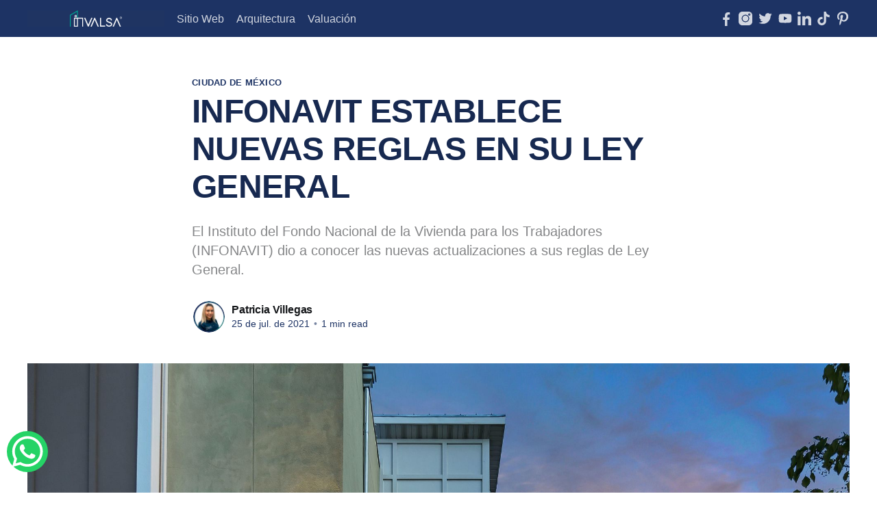

--- FILE ---
content_type: text/html; charset=utf-8
request_url: https://blog.invalsa.com.mx/infonavit-establece-nuevas-reglas-en-su-ley-general/
body_size: 6962
content:
<!DOCTYPE html>
<html lang="es">
<head>

    <title>INFONAVIT ESTABLECE NUEVAS REGLAS EN SU LEY GENERAL</title>
    <meta charset="utf-8" />
    <meta http-equiv="X-UA-Compatible" content="IE=edge" />
    <meta name="HandheldFriendly" content="True" />
    <meta name="viewport" content="width=device-width, initial-scale=1.0" />

    <link rel="stylesheet" type="text/css" href="/assets/built/screen.css?v=71ffbe1a96" />

    <link rel="icon" href="/favicon.png" type="image/png" />
    <link rel="canonical" href="https://blog.invalsa.com.mx/" />
    <meta name="referrer" content="no-referrer-when-downgrade" />
    <link rel="amphtml" href="https://blog.invalsa.com.mx/infonavit-establece-nuevas-reglas-en-su-ley-general/amp/" />
    
    <meta property="og:site_name" content="Invalsa" />
    <meta property="og:type" content="article" />
    <meta property="og:title" content="INFONAVIT ESTABLECE NUEVAS REGLAS EN SU LEY GENERAL" />
    <meta property="og:description" content="El Instituto del Fondo Nacional de la Vivienda para los Trabajadores (INFONAVIT) dio a conocer las nuevas actualizaciones a sus reglas de Ley General." />
    <meta property="og:url" content="https://blog.invalsa.com.mx/" />
    <meta property="og:image" content="https://blog.invalsa.com.mx/content/images/2021/07/brian-babb-XbwHrt87mQ0-unsplash--1--2.jpg" />
    <meta property="article:published_time" content="2021-07-25T22:00:00.000Z" />
    <meta property="article:modified_time" content="2021-07-25T22:00:00.000Z" />
    <meta property="article:tag" content="Ciudad de México" />
    <meta property="article:tag" content="credito" />
    <meta property="article:tag" content="infonavit" />
    <meta property="article:tag" content="puntaje" />
    <meta property="article:tag" content="soluciones" />
    <meta property="article:tag" content="invalsa" />
    <meta property="article:tag" content="hogar" />
    <meta property="article:tag" content="inbalsa" />
    <meta property="article:tag" content="trabajadores" />
    <meta property="article:tag" content="avalúo" />
    <meta property="article:tag" content="avaluo de casa" />
    <meta property="article:tag" content="avaluo hipotecario" />
    <meta property="article:tag" content="actualizacion" />
    
    <meta property="article:publisher" content="https://www.facebook.com/InvalsaOficial/" />
    <meta name="twitter:card" content="summary_large_image" />
    <meta name="twitter:title" content="INFONAVIT ESTABLECE NUEVAS REGLAS EN SU LEY GENERAL" />
    <meta name="twitter:description" content="El Instituto del Fondo Nacional de la Vivienda para los Trabajadores (INFONAVIT) dio a conocer las nuevas actualizaciones a sus reglas de Ley General." />
    <meta name="twitter:url" content="https://blog.invalsa.com.mx/" />
    <meta name="twitter:image" content="https://blog.invalsa.com.mx/content/images/2021/07/brian-babb-XbwHrt87mQ0-unsplash--1--1.jpg" />
    <meta name="twitter:label1" content="Written by" />
    <meta name="twitter:data1" content="Patricia Villegas" />
    <meta name="twitter:label2" content="Filed under" />
    <meta name="twitter:data2" content="Ciudad de México, credito, infonavit, puntaje, soluciones, invalsa, hogar, inbalsa, trabajadores, avalúo, avaluo de casa, avaluo hipotecario, actualizacion" />
    <meta name="twitter:site" content="@invalsaoficial" />
    <meta property="og:image:width" content="2000" />
    <meta property="og:image:height" content="1334" />
    
    <script type="application/ld+json">
{
    "@context": "https://schema.org",
    "@type": "Article",
    "publisher": {
        "@type": "Organization",
        "name": "Invalsa",
        "url": "https://blog.invalsa.com.mx/",
        "logo": {
            "@type": "ImageObject",
            "url": "https://blog.invalsa.com.mx/content/images/2021/07/INVALSA.png"
        }
    },
    "author": {
        "@type": "Person",
        "name": "Patricia Villegas",
        "image": {
            "@type": "ImageObject",
            "url": "https://blog.invalsa.com.mx/content/images/2021/05/MarcoFotos-37.jpg",
            "width": 1000,
            "height": 1000
        },
        "url": "https://blog.invalsa.com.mx/author/patricia/",
        "sameAs": []
    },
    "headline": "INFONAVIT ESTABLECE NUEVAS REGLAS EN SU LEY GENERAL",
    "url": "https://blog.invalsa.com.mx/infonavit-establece-nuevas-reglas-en-su-ley-general/",
    "datePublished": "2021-07-25T22:00:00.000Z",
    "dateModified": "2021-07-25T22:00:00.000Z",
    "image": {
        "@type": "ImageObject",
        "url": "https://blog.invalsa.com.mx/content/images/2021/07/blog_imagnes2-5.jpg",
        "width": 2000,
        "height": 1333
    },
    "keywords": "Ciudad de México, credito, infonavit, puntaje, soluciones, invalsa, hogar, inbalsa, trabajadores, avalúo, avaluo de casa, avaluo hipotecario, actualizacion",
    "description": "El Instituto del Fondo Nacional de la Vivienda para los Trabajadores (INFONAVIT) dio a conocer las nuevas actualizaciones a sus reglas de Ley General.",
    "mainEntityOfPage": {
        "@type": "WebPage",
        "@id": "https://blog.invalsa.com.mx/"
    }
}
    </script>

    <meta name="generator" content="Ghost 4.32" />
    <link rel="alternate" type="application/rss+xml" title="Invalsa" href="https://blog.invalsa.com.mx/rss/" />
    <script defer src="https://unpkg.com/@tryghost/portal@~1.12.0/umd/portal.min.js" data-ghost="https://blog.invalsa.com.mx/" crossorigin="anonymous"></script><style id="gh-members-styles">.gh-post-upgrade-cta-content,
.gh-post-upgrade-cta {
    display: flex;
    flex-direction: column;
    align-items: center;
    font-family: -apple-system, BlinkMacSystemFont, 'Segoe UI', Roboto, Oxygen, Ubuntu, Cantarell, 'Open Sans', 'Helvetica Neue', sans-serif;
    text-align: center;
    width: 100%;
    color: #ffffff;
    font-size: 16px;
}

.gh-post-upgrade-cta-content {
    border-radius: 8px;
    padding: 40px 4vw;
}

.gh-post-upgrade-cta h2 {
    color: #ffffff;
    font-size: 28px;
    letter-spacing: -0.2px;
    margin: 0;
    padding: 0;
}

.gh-post-upgrade-cta p {
    margin: 20px 0 0;
    padding: 0;
}

.gh-post-upgrade-cta small {
    font-size: 16px;
    letter-spacing: -0.2px;
}

.gh-post-upgrade-cta a {
    color: #ffffff;
    cursor: pointer;
    font-weight: 500;
    box-shadow: none;
    text-decoration: underline;
}

.gh-post-upgrade-cta a:hover {
    color: #ffffff;
    opacity: 0.8;
    box-shadow: none;
    text-decoration: underline;
}

.gh-post-upgrade-cta a.gh-btn {
    display: block;
    background: #ffffff;
    text-decoration: none;
    margin: 28px 0 0;
    padding: 8px 18px;
    border-radius: 4px;
    font-size: 16px;
    font-weight: 600;
}

.gh-post-upgrade-cta a.gh-btn:hover {
    opacity: 0.92;
}</style>
    <script defer src="/public/cards.min.js?v=71ffbe1a96"></script>
    <link rel="stylesheet" type="text/css" href="/public/cards.min.css?v=71ffbe1a96">
    <!-- Global site tag (gtag.js) - Google Analytics -->
<script async src="https://www.googletagmanager.com/gtag/js?id=G-2RG3X32EVE"></script>
<script>
  window.dataLayer = window.dataLayer || [];
  function gtag(){dataLayer.push(arguments);}
  gtag('js', new Date());

  gtag('config', 'G-2RG3X32EVE');
</script>
<!-- End Google Analytics -->

<!-- Google Tag Manager -->
<script>(function(w,d,s,l,i){w[l]=w[l]||[];w[l].push({'gtm.start':
new Date().getTime(),event:'gtm.js'});var f=d.getElementsByTagName(s)[0],
j=d.createElement(s),dl=l!='dataLayer'?'&l='+l:'';j.async=true;j.src=
'https://www.googletagmanager.com/gtm.js?id='+i+dl;f.parentNode.insertBefore(j,f);
})(window,document,'script','dataLayer','GTM-TW7QQBF');</script>
<!-- End Google Tag Manager --><style>:root {--ghost-accent-color: #1d3364;}</style>

</head>
<body class="post-template tag-ciudad-de-mexico tag-credito tag-infonavit tag-puntaje tag-soluciones tag-invalsa tag-hogar tag-inbalsa tag-trabajadores tag-avaluo tag-avaluo-de-casa tag-avaluo-hipotecario tag-actualizacion">
<div class="viewport">

    <header id="gh-head" class="gh-head has-cover">
        <nav class="gh-head-inner inner gh-container">

            <div class="gh-head-brand">
                <a class="gh-head-logo" href="https://blog.invalsa.com.mx">
                        <img src="https://blog.invalsa.com.mx/content/images/2021/07/INVALSA.png" alt="Invalsa" />
                </a>
                <a class="gh-burger" role="button">
                    <div class="gh-burger-box">
                        <div class="gh-burger-inner"></div>
                    </div>
                </a>
            </div>
            <div class="gh-head-menu">
                <ul class="nav">
    <li class="nav-sitio-web"><a href="https://www.invalsa.com.mx/">Sitio Web</a></li>
    <li class="nav-arquitectura"><a href="https://blog.invalsa.com.mx/tag/arquitectura/">Arquitectura</a></li>
    <li class="nav-valuacion"><a href="https://blog.invalsa.com.mx/tag/avaluo/">Valuación</a></li>
</ul>

            </div>
            <div class="gh-head-actions">
                <div class="gh-social">
                        <a class="gh-social-facebook" href="https://www.facebook.com/InvalsaOficial/" title="Facebook" target="_blank" rel="noopener"><svg id="Bold" enable-background="new 0 0 24 24" fill="#fff" height="512" viewBox="0 0 24 24" width="512" xmlns="http://www.w3.org/2000/svg"><path d="m15.997 3.985h2.191v-3.816c-.378-.052-1.678-.169-3.192-.169-3.159 0-5.323 1.987-5.323 5.639v3.361h-3.486v4.266h3.486v10.734h4.274v-10.733h3.345l.531-4.266h-3.877v-2.939c.001-1.233.333-2.077 2.051-2.077z"/></svg></a>
                    <a href="https://www.instagram.com/invalsaoficial/" title="Instagram" target="_blank" rel="noopener">
                        <img class="gh-head-instagram" src="/assets/instagram.svg?v=71ffbe1a96" alt="logo instagram" />
                    </a>
                        <a class="gh-social-twitter" href="https://twitter.com/invalsaoficial" title="Twitter" target="_blank" rel="noopener"><svg xmlns="http://www.w3.org/2000/svg" viewBox="0 0 32 32"><path d="M30.063 7.313c-.813 1.125-1.75 2.125-2.875 2.938v.75c0 1.563-.188 3.125-.688 4.625a15.088 15.088 0 0 1-2.063 4.438c-.875 1.438-2 2.688-3.25 3.813a15.015 15.015 0 0 1-4.625 2.563c-1.813.688-3.75 1-5.75 1-3.25 0-6.188-.875-8.875-2.625.438.063.875.125 1.375.125 2.688 0 5.063-.875 7.188-2.5-1.25 0-2.375-.375-3.375-1.125s-1.688-1.688-2.063-2.875c.438.063.813.125 1.125.125.5 0 1-.063 1.5-.25-1.313-.25-2.438-.938-3.313-1.938a5.673 5.673 0 0 1-1.313-3.688v-.063c.813.438 1.688.688 2.625.688a5.228 5.228 0 0 1-1.875-2c-.5-.875-.688-1.813-.688-2.75 0-1.063.25-2.063.75-2.938 1.438 1.75 3.188 3.188 5.25 4.25s4.313 1.688 6.688 1.813a5.579 5.579 0 0 1 1.5-5.438c1.125-1.125 2.5-1.688 4.125-1.688s3.063.625 4.188 1.813a11.48 11.48 0 0 0 3.688-1.375c-.438 1.375-1.313 2.438-2.563 3.188 1.125-.125 2.188-.438 3.313-.875z"/></svg>
</a>
                    <a href="https://www.youtube.com/channel/UC4JOdt3d6zDUQDSA5ioxApA" title="youtube" target="_blank" rel="noopener">
                        <img class="gh-head-youtube" src="/assets/youtube.svg?v=71ffbe1a96" alt="logo youtube" />
                    </a>
                    <a href="https://www.linkedin.com/company/invalsa/" title="linkedin" target="_blank" rel="noopener">
                        <img class="gh-head-linkedin" src="/assets/linkedin.svg?v=71ffbe1a96" alt="logo linkedin" />
                    </a>
                    <a href="https://www.tiktok.com/@invalsa" title="tiktok" target="_blank" rel="noopener">
                        <img class="gh-head-tiktok" src="/assets/tiktok.svg?v=71ffbe1a96" alt="logo tiktok" />
                    </a>
                    <a href="https://www.pinterest.com.mx/InvalsaOficial/" title="pinterest" target="_blank" rel="noopener">
                        <img class="gh-head-pinterest" src="/assets/pinterest.svg?v=71ffbe1a96" alt="logo pinterest" />
                    </a>
                </div>
            </div>
        </nav>
    </header>

    <main>
        <div class="wh-api">
            <a href="https://wa.me/5215567033518?text=Buen%20d%C3%ADa,%20necesito%20informes." target="_blank" rel="noreferrer" >
                <img loading="lazy" class="whatsapp" src="/assets/whatsapp.svg?v=71ffbe1a96" alt="logo whatsapp" >
            </a>
        </div>
        



<article class="article post tag-ciudad-de-mexico tag-credito tag-infonavit tag-puntaje tag-soluciones tag-invalsa tag-hogar tag-inbalsa tag-trabajadores tag-avaluo tag-avaluo-de-casa tag-avaluo-hipotecario tag-actualizacion">

    <header class="article-header gh-canvas">

        <section class="article-tag">
            <a href="https://blog.invalsa.com.mx/tag/ciudad-de-mexico/">Ciudad de México</a>
        </section>

        <h1 class="article-title">INFONAVIT ESTABLECE NUEVAS REGLAS EN SU LEY GENERAL</h1>

        <p class="article-excerpt">El Instituto del Fondo Nacional de la Vivienda para los Trabajadores (INFONAVIT) dio a conocer las nuevas actualizaciones a sus reglas de Ley General.</p>

        <div class="article-byline">
            <section class="article-byline-content">
                <ul class="author-list">
                    <li class="author-list-item">
                        <a href="/author/patricia/" class="author-avatar">
                            <img class="author-profile-image" src="/content/images/size/w100/2021/05/MarcoFotos-37.jpg" alt="Patricia Villegas" />
                        </a>
                    </li>
                </ul>
                <div class="article-byline-meta">
                    <h4 class="author-name"><a href="/author/patricia/">Patricia Villegas</a></h4>
                    <div class="byline-meta-content">
                        <time class="byline-meta-date" datetime="2021-07-25">25 de jul. de 2021</time>
                        <span class="byline-reading-time"><span class="bull">&bull;</span> 1 min read</span>
                    </div>
                </div>
            </section>
        </div>

        <figure class="article-image">
            <img
                srcset="/content/images/size/w300/2021/07/blog_imagnes2-5.jpg 300w,
                        /content/images/size/w600/2021/07/blog_imagnes2-5.jpg 600w,
                        /content/images/size/w1000/2021/07/blog_imagnes2-5.jpg 1000w,
                        /content/images/size/w2000/2021/07/blog_imagnes2-5.jpg 2000w"
                sizes="(min-width: 1400px) 1400px, 92vw"
                src="/content/images/size/w2000/2021/07/blog_imagnes2-5.jpg"
                alt="INFONAVIT ESTABLECE NUEVAS REGLAS EN SU LEY GENERAL"
            />
        </figure>
    </header>

    <section class="gh-content gh-canvas">
        <p><br></p><p>El Instituto del Fondo Nacional de la Vivienda para los Trabajadores (INFONAVIT) dio a conocer las nuevas actualizaciones a sus reglas de Ley General.<br><br></p><p></p><p>Comenzando por el monto máximo para un crédito será de $2,217,702 MXN. Lo cual se pretende que otorgue viviendas mejor ubicadas dentro de las zonas deseadas para vivir. <br></p><p><br></p><p>Además, la tasa de interés dependerá del salario que percibes, es decir, si el salario es mínimo el interés será de 1.91%, pero si se percibe más, el interés puede llegar a ser del 10.45%. <br></p><p></p><figure class="kg-card kg-image-card"><img src="https://lh5.googleusercontent.com/j8fbn9tyLkG1iIJG9S6UZAuWbCGVyRrOs5gexYb3zjge8ksbWlI2bffO5uF1796SP35WdKR7CJB4OhZtvDpyEWWXWJViccVveAmCqsrv4-jL4VS8nE-cqXkHCDppe80XbOx6iELm" class="kg-image" alt loading="lazy"></figure><p><br></p><p>Los requisitos que son necesarios para solicitar un crédito son los siguientes:<br><br></p><p></p><ul><li>Solicitud de inscripción.</li><li><strong><strong><strong>Avalúo de la vivienda.</strong></strong></strong></li><li>Acta de nacimiento del solicitante (original y copia).</li><li>Identificación oficial (INE o pasaporte vigente).</li><li>Estado de cuenta bancario del vendedor con CLABE.<br><br></li></ul><p></p><p>Ahora que ya sabes cuales son las nuevas reglas de INFONAVIT y los requisitos para solicitar un crédito no dudes en contactarnos. Haz tu avalúo con <a href="https://www.invalsa.com.mx/">INVALSA</a>, en <a href="https://www.invalsa.com.mx/">INVALSA </a>te ofrecemos beneficios adicionales. <br><br><br></p><p>Fuente: <a href="https://twitter.com/Infonavit/status/1404450367790882816">Twitter Infonavit </a></p>
    </section>


</article>

<aside class="read-more-wrap">
    <div class="read-more inner">


                    
<article class="post-card post ">

    <a class="post-card-image-link" href="/beneficio-que-impulsan-el-camino-del-emprendedor/">
        <img class="post-card-image"
            srcset="/content/images/size/w300/2024/04/1--1-.jpg 300w,
                    /content/images/size/w600/2024/04/1--1-.jpg 600w,
                    /content/images/size/w1000/2024/04/1--1-.jpg 1000w,
                    /content/images/size/w2000/2024/04/1--1-.jpg 2000w"
            sizes="(max-width: 1000px) 400px, 800px"
            src="/content/images/size/w600/2024/04/1--1-.jpg"
            alt="BENEFICIO QUE IMPULSAN EL CAMINO DEL EMPRENDEDOR"
            loading="lazy"
        />
    </a>

    <div class="post-card-content">

        <a class="post-card-content-link" href="/beneficio-que-impulsan-el-camino-del-emprendedor/">
            <header class="post-card-header">
                <h2 class="post-card-title">BENEFICIO QUE IMPULSAN EL CAMINO DEL EMPRENDEDOR</h2>
            </header>
            <section class="post-card-excerpt">
                <p>El espíritu emprendedor ha alcanzado nuevas alturas en el siglo XXI, marcando una era donde la autonomía y la creatividad son valoradas más que nunca. Ser emprendedor implica más que simplemente lanzar un negocio; representa un estilo de vida caracterizado por el compromiso, la valentía y la determinación constante. Según</p>
            </section>
        </a>

        <footer class="post-card-meta">
            <ul class="author-list">
                <li class="author-list-item">
                    <a href="/author/janelle/" class="static-avatar">
                        <img class="author-profile-image" src="/content/images/size/w100/2023/01/jane.JPG" alt="Janelle" />
                    </a>
                </li>
            </ul>
            <div class="post-card-byline-content">
                <span><a href="/author/janelle/">Janelle</a></span>
                <span class="post-card-byline-date"><time datetime="2024-04-14">14 de abr. de 2024</time> <span class="bull">&bull;</span> 3 min read</span>
            </div>
        </footer>

    </div>

</article>
                    
<article class="post-card post ">

    <a class="post-card-image-link" href="/guia-para-comprar-la-casa-perfecta-de-vacaciones/">
        <img class="post-card-image"
            srcset="/content/images/size/w300/2024/03/2.jpg 300w,
                    /content/images/size/w600/2024/03/2.jpg 600w,
                    /content/images/size/w1000/2024/03/2.jpg 1000w,
                    /content/images/size/w2000/2024/03/2.jpg 2000w"
            sizes="(max-width: 1000px) 400px, 800px"
            src="/content/images/size/w600/2024/03/2.jpg"
            alt="GUÍA PARA COMPRAR LA CASA PERFECTA DE VACACIONES"
            loading="lazy"
        />
    </a>

    <div class="post-card-content">

        <a class="post-card-content-link" href="/guia-para-comprar-la-casa-perfecta-de-vacaciones/">
            <header class="post-card-header">
                <h2 class="post-card-title">GUÍA PARA COMPRAR LA CASA PERFECTA DE VACACIONES</h2>
            </header>
            <section class="post-card-excerpt">
                <p>Por fin llegó Semana Santa, muchos están ansiosos por escapar de la rutina diaria y sumergirse en un merecido descanso. Y, ¿qué mejor manera de hacerlo que con una casa vacacional propia? Ya sea un retiro junto al mar, una cabaña en las montañas o una villa en el campo,</p>
            </section>
        </a>

        <footer class="post-card-meta">
            <ul class="author-list">
                <li class="author-list-item">
                    <a href="/author/janelle/" class="static-avatar">
                        <img class="author-profile-image" src="/content/images/size/w100/2023/01/jane.JPG" alt="Janelle" />
                    </a>
                </li>
            </ul>
            <div class="post-card-byline-content">
                <span><a href="/author/janelle/">Janelle</a></span>
                <span class="post-card-byline-date"><time datetime="2024-03-31">31 de mar. de 2024</time> <span class="bull">&bull;</span> 2 min read</span>
            </div>
        </footer>

    </div>

</article>
                    
<article class="post-card post ">

    <a class="post-card-image-link" href="/transformando-el-sector-inmobiliario/">
        <img class="post-card-image"
            srcset="/content/images/size/w300/2024/03/1--1-.jpg 300w,
                    /content/images/size/w600/2024/03/1--1-.jpg 600w,
                    /content/images/size/w1000/2024/03/1--1-.jpg 1000w,
                    /content/images/size/w2000/2024/03/1--1-.jpg 2000w"
            sizes="(max-width: 1000px) 400px, 800px"
            src="/content/images/size/w600/2024/03/1--1-.jpg"
            alt="TRANSFORMANDO EL SECTOR INMOBILIARIO"
            loading="lazy"
        />
    </a>

    <div class="post-card-content">

        <a class="post-card-content-link" href="/transformando-el-sector-inmobiliario/">
            <header class="post-card-header">
                <h2 class="post-card-title">TRANSFORMANDO EL SECTOR INMOBILIARIO</h2>
            </header>
            <section class="post-card-excerpt">
                <p>En un mundo en constante cambio y evolución, el sector inmobiliario no está lejos de estas transformaciones. En los últimos años, hemos sido testigos de una época de modernización, sustentabilidad e innovación en esta industria, y gran parte de este progreso se debe a las contribuciones de las mujeres. Según</p>
            </section>
        </a>

        <footer class="post-card-meta">
            <ul class="author-list">
                <li class="author-list-item">
                    <a href="/author/janelle/" class="static-avatar">
                        <img class="author-profile-image" src="/content/images/size/w100/2023/01/jane.JPG" alt="Janelle" />
                    </a>
                </li>
            </ul>
            <div class="post-card-byline-content">
                <span><a href="/author/janelle/">Janelle</a></span>
                <span class="post-card-byline-date"><time datetime="2024-03-17">17 de mar. de 2024</time> <span class="bull">&bull;</span> 2 min read</span>
            </div>
        </footer>

    </div>

</article>

    </div>
</aside>


    </main>

    <footer class="site-footer outer">
        <div class="footer-invalsa">
            <div class="contenedor-isotipo">
                <a  href="https://www.invalsa.com.mx/" target="_blank" rel="noopener noreferrer">
                    <img class="isotipo-invalsa" src="/assets/isotipoBlanco.png?v=71ffbe1a96" alt="isotipo logo invalsa">
                </a>
            </div>
            <div class="contenedor-dirección">
                <p><a  href="https://g.page/Invalsa?share" target="_blank" rel="noopener noreferrer">Calle Acordada 33, Piso 8, Colonia San José Insurgentes, Benito Júarez, Ciudad de México, CP. 03900 </a></p>
            </div>
            <div class="contenedor-contacto">
                <ul class="invalsa-contacto">
                    <li class="invalsa-lista"><a href="tel:8008411212">800 841 1212</a></li>
                    <li class="invalsa-lista"><a href="tel:5556986081">55 5698 6081</a></li>
                    <li class="invalsa-lista"><a href="mailto:contacto@invalsa.mx">contacto@invalsa.mx</a></li>
                </ul>
            </div>
        </div>
        <div class="redes-sociales-invalsa">
            <div class="redes-1">
                <div class="red-social">
                    <a href="https://www.facebook.com/InvalsaOficial/" target="_blank" rel="noopener noreferrer">
                        <img src="/assets/facebook.svg?v=71ffbe1a96" alt="icono facebook">
                    </a>
                </div>
                <div class="red-social">
                    <a href="https://www.instagram.com/invalsaoficial/" target="_blank" rel="noopener noreferrer">
                        <img src="/assets/instagram.svg?v=71ffbe1a96" alt="icono instagram">
                    </a>
                </div>
                <div class="red-social">
                    <a href="https://twitter.com/invalsaoficial" target="_blank" rel="noopener noreferrer">
                        <img src="/assets/twitter.svg?v=71ffbe1a96" alt="icono twitter">
                    </a>
                </div>
            </div>
            <div class="redes-2">
                <div class="red-social">
                    <a href="https://www.linkedin.com/company/invalsa/" target="_blank" rel="noopener noreferrer">
                        <img src="/assets/linkedin.svg?v=71ffbe1a96" alt="icono linkedin">
                    </a>
                </div>
                <div class="red-social">
                    <a href="https://www.youtube.com/channel/UC4JOdt3d6zDUQDSA5ioxApA" target="_blank" rel="noopener noreferrer">
                        <img src="/assets/youtube.svg?v=71ffbe1a96" alt="icono youtube">
                    </a>
                </div>
                <div class="red-social">
                    <a href="https://www.tiktok.com/@invalsa" target="_blank" rel="noopener noreferrer">
                        <img src="/assets/tiktok.svg?v=71ffbe1a96" alt="icono tiktok">
                    </a>
                </div>
                <div class="red-social">
                    <a href="https://www.pinterest.com.mx/InvalsaOficial/" target="_blank" rel="noopener noreferrer">
                        <img src="/assets/pinterest.svg?v=71ffbe1a96" alt="icono pinterest">
                    </a>
                </div>
            </div>
        </div>
        <div class="inner">
            <nav class="site-footer-nav">
                <ul class="nav">
    <li class="nav-inicio"><a href="https://blog.invalsa.com.mx/">Inicio</a></li>
    <li class="nav-arquitectura"><a href="https://blog.invalsa.com.mx/tag/arquitectura/">Arquitectura</a></li>
    <li class="nav-valuacion"><a href="https://blog.invalsa.com.mx/tag/avaluo/">Valuación</a></li>
</ul>

            </nav>
        </div>
        <div class="direccion-invalsa">
            <section class="copyright"><a href="https://blog.invalsa.com.mx">Invalsa - Ingeniería Integral de Valuación S.A. de C.V. Pruebas</a> &copy; 2026</section>
        </div>
    </footer>

</div>


<script
    src="https://code.jquery.com/jquery-3.5.1.min.js"
    integrity="sha256-9/aliU8dGd2tb6OSsuzixeV4y/faTqgFtohetphbbj0="
    crossorigin="anonymous">
</script>
<script src="/assets/built/casper.js?v=71ffbe1a96"></script>
<script>
$(document).ready(function () {
    // Mobile Menu Trigger
    $('.gh-burger').click(function () {
        $('body').toggleClass('gh-head-open');
    });
    // FitVids - Makes video embeds responsive
    $(".gh-content").fitVids();
});
</script>

<!-- Google Tag Manager (noscript) -->
<noscript><iframe src="https://www.googletagmanager.com/ns.html?id=GTM-TW7QQBF"
height="0" width="0" style="display:none;visibility:hidden"></iframe></noscript>
<!-- End Google Tag Manager (noscript) -->

</body>
</html>


--- FILE ---
content_type: image/svg+xml
request_url: https://blog.invalsa.com.mx/assets/instagram.svg?v=71ffbe1a96
body_size: 307
content:
<svg viewBox="0 0 512.00096 512.00096" fill="#fff" xmlns="http://www.w3.org/2000/svg"><path d="m373.40625 0h-234.8125c-76.421875 0-138.59375 62.171875-138.59375 138.59375v234.816406c0 76.417969 62.171875 138.589844 138.59375 138.589844h234.816406c76.417969 0 138.589844-62.171875 138.589844-138.589844v-234.816406c0-76.421875-62.171875-138.59375-138.59375-138.59375zm-117.40625 395.996094c-77.195312 0-139.996094-62.800782-139.996094-139.996094s62.800782-139.996094 139.996094-139.996094 139.996094 62.800782 139.996094 139.996094-62.800782 139.996094-139.996094 139.996094zm143.34375-246.976563c-22.8125 0-41.367188-18.554687-41.367188-41.367187s18.554688-41.371094 41.367188-41.371094 41.371094 18.558594 41.371094 41.371094-18.558594 41.367187-41.371094 41.367187zm0 0"/><path d="m256 146.019531c-60.640625 0-109.980469 49.335938-109.980469 109.980469 0 60.640625 49.339844 109.980469 109.980469 109.980469 60.644531 0 109.980469-49.339844 109.980469-109.980469 0-60.644531-49.335938-109.980469-109.980469-109.980469zm0 0"/><path d="m399.34375 96.300781c-6.257812 0-11.351562 5.09375-11.351562 11.351563 0 6.257812 5.09375 11.351562 11.351562 11.351562 6.261719 0 11.355469-5.089844 11.355469-11.351562 0-6.261719-5.09375-11.351563-11.355469-11.351563zm0 0"/></svg>